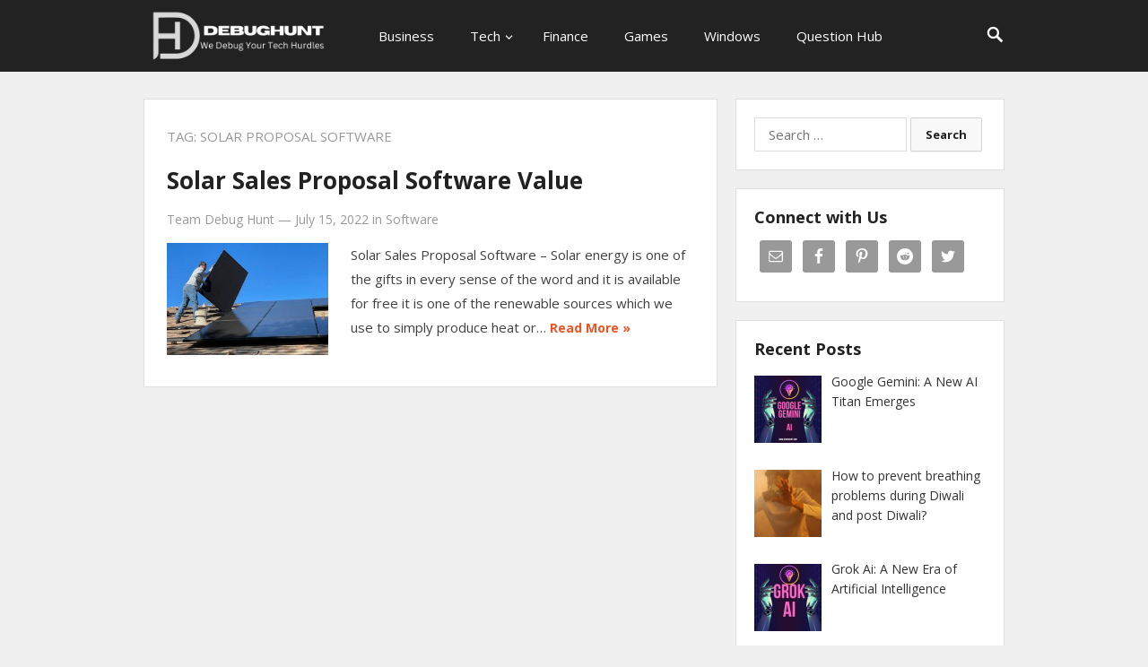

--- FILE ---
content_type: text/html; charset=UTF-8
request_url: https://debughunt.com/tag/solar-proposal-software/
body_size: 9146
content:
<!DOCTYPE html>
<html lang="en-US">
<head>
<meta charset="UTF-8">
<meta name="viewport" content="width=device-width, initial-scale=1">
<meta http-equiv="X-UA-Compatible" content="IE=edge">
<meta name="HandheldFriendly" content="true">
<link rel="profile" href="https://gmpg.org/xfn/11">
<meta name='robots' content='index, follow, max-image-preview:large, max-snippet:-1, max-video-preview:-1' />

	<!-- This site is optimized with the Yoast SEO plugin v21.3 - https://yoast.com/wordpress/plugins/seo/ -->
	<title>Solar Proposal Software Archives - DebugHunt</title>
	<link rel="canonical" href="https://debughunt.com/tag/solar-proposal-software/" />
	<meta property="og:locale" content="en_US" />
	<meta property="og:type" content="article" />
	<meta property="og:title" content="Solar Proposal Software Archives - DebugHunt" />
	<meta property="og:url" content="https://debughunt.com/tag/solar-proposal-software/" />
	<meta property="og:site_name" content="DebugHunt" />
	<meta name="twitter:card" content="summary_large_image" />
	<script type="application/ld+json" class="yoast-schema-graph">{"@context":"https://schema.org","@graph":[{"@type":"CollectionPage","@id":"https://debughunt.com/tag/solar-proposal-software/","url":"https://debughunt.com/tag/solar-proposal-software/","name":"Solar Proposal Software Archives - DebugHunt","isPartOf":{"@id":"https://debughunt.com/#website"},"primaryImageOfPage":{"@id":"https://debughunt.com/tag/solar-proposal-software/#primaryimage"},"image":{"@id":"https://debughunt.com/tag/solar-proposal-software/#primaryimage"},"thumbnailUrl":"https://debughunt.com/wp-content/uploads/2022/07/Solar-Sales-Proposal-Software.jpg","breadcrumb":{"@id":"https://debughunt.com/tag/solar-proposal-software/#breadcrumb"},"inLanguage":"en-US"},{"@type":"ImageObject","inLanguage":"en-US","@id":"https://debughunt.com/tag/solar-proposal-software/#primaryimage","url":"https://debughunt.com/wp-content/uploads/2022/07/Solar-Sales-Proposal-Software.jpg","contentUrl":"https://debughunt.com/wp-content/uploads/2022/07/Solar-Sales-Proposal-Software.jpg","width":1005,"height":700,"caption":"Solar Sales Proposal Software"},{"@type":"BreadcrumbList","@id":"https://debughunt.com/tag/solar-proposal-software/#breadcrumb","itemListElement":[{"@type":"ListItem","position":1,"name":"Home","item":"https://debughunt.com/"},{"@type":"ListItem","position":2,"name":"Solar Proposal Software"}]},{"@type":"WebSite","@id":"https://debughunt.com/#website","url":"https://debughunt.com/","name":"DebugHunt","description":"We Debug Your Tech Hurdles","potentialAction":[{"@type":"SearchAction","target":{"@type":"EntryPoint","urlTemplate":"https://debughunt.com/?s={search_term_string}"},"query-input":"required name=search_term_string"}],"inLanguage":"en-US"}]}</script>
	<!-- / Yoast SEO plugin. -->


<link rel='dns-prefetch' href='//www.googletagmanager.com' />
<link rel='dns-prefetch' href='//pagead2.googlesyndication.com' />
<link rel="alternate" type="application/rss+xml" title="DebugHunt &raquo; Feed" href="https://debughunt.com/feed/" />
<link rel="alternate" type="application/rss+xml" title="DebugHunt &raquo; Comments Feed" href="https://debughunt.com/comments/feed/" />
<link rel="alternate" type="application/rss+xml" title="DebugHunt &raquo; Solar Proposal Software Tag Feed" href="https://debughunt.com/tag/solar-proposal-software/feed/" />
<script type="text/javascript">
window._wpemojiSettings = {"baseUrl":"https:\/\/s.w.org\/images\/core\/emoji\/14.0.0\/72x72\/","ext":".png","svgUrl":"https:\/\/s.w.org\/images\/core\/emoji\/14.0.0\/svg\/","svgExt":".svg","source":{"concatemoji":"https:\/\/debughunt.com\/wp-includes\/js\/wp-emoji-release.min.js?ver=6.2.8"}};
/*! This file is auto-generated */
!function(e,a,t){var n,r,o,i=a.createElement("canvas"),p=i.getContext&&i.getContext("2d");function s(e,t){p.clearRect(0,0,i.width,i.height),p.fillText(e,0,0);e=i.toDataURL();return p.clearRect(0,0,i.width,i.height),p.fillText(t,0,0),e===i.toDataURL()}function c(e){var t=a.createElement("script");t.src=e,t.defer=t.type="text/javascript",a.getElementsByTagName("head")[0].appendChild(t)}for(o=Array("flag","emoji"),t.supports={everything:!0,everythingExceptFlag:!0},r=0;r<o.length;r++)t.supports[o[r]]=function(e){if(p&&p.fillText)switch(p.textBaseline="top",p.font="600 32px Arial",e){case"flag":return s("\ud83c\udff3\ufe0f\u200d\u26a7\ufe0f","\ud83c\udff3\ufe0f\u200b\u26a7\ufe0f")?!1:!s("\ud83c\uddfa\ud83c\uddf3","\ud83c\uddfa\u200b\ud83c\uddf3")&&!s("\ud83c\udff4\udb40\udc67\udb40\udc62\udb40\udc65\udb40\udc6e\udb40\udc67\udb40\udc7f","\ud83c\udff4\u200b\udb40\udc67\u200b\udb40\udc62\u200b\udb40\udc65\u200b\udb40\udc6e\u200b\udb40\udc67\u200b\udb40\udc7f");case"emoji":return!s("\ud83e\udef1\ud83c\udffb\u200d\ud83e\udef2\ud83c\udfff","\ud83e\udef1\ud83c\udffb\u200b\ud83e\udef2\ud83c\udfff")}return!1}(o[r]),t.supports.everything=t.supports.everything&&t.supports[o[r]],"flag"!==o[r]&&(t.supports.everythingExceptFlag=t.supports.everythingExceptFlag&&t.supports[o[r]]);t.supports.everythingExceptFlag=t.supports.everythingExceptFlag&&!t.supports.flag,t.DOMReady=!1,t.readyCallback=function(){t.DOMReady=!0},t.supports.everything||(n=function(){t.readyCallback()},a.addEventListener?(a.addEventListener("DOMContentLoaded",n,!1),e.addEventListener("load",n,!1)):(e.attachEvent("onload",n),a.attachEvent("onreadystatechange",function(){"complete"===a.readyState&&t.readyCallback()})),(e=t.source||{}).concatemoji?c(e.concatemoji):e.wpemoji&&e.twemoji&&(c(e.twemoji),c(e.wpemoji)))}(window,document,window._wpemojiSettings);
</script>
<style type="text/css">
img.wp-smiley,
img.emoji {
	display: inline !important;
	border: none !important;
	box-shadow: none !important;
	height: 1em !important;
	width: 1em !important;
	margin: 0 0.07em !important;
	vertical-align: -0.1em !important;
	background: none !important;
	padding: 0 !important;
}
</style>
	
<link rel='stylesheet' id='wp-block-library-css' href='https://debughunt.com/wp-includes/css/dist/block-library/style.min.css?ver=6.2.8' type='text/css' media='all' />
<link rel='stylesheet' id='classic-theme-styles-css' href='https://debughunt.com/wp-includes/css/classic-themes.min.css?ver=6.2.8' type='text/css' media='all' />
<style id='global-styles-inline-css' type='text/css'>
body{--wp--preset--color--black: #000000;--wp--preset--color--cyan-bluish-gray: #abb8c3;--wp--preset--color--white: #ffffff;--wp--preset--color--pale-pink: #f78da7;--wp--preset--color--vivid-red: #cf2e2e;--wp--preset--color--luminous-vivid-orange: #ff6900;--wp--preset--color--luminous-vivid-amber: #fcb900;--wp--preset--color--light-green-cyan: #7bdcb5;--wp--preset--color--vivid-green-cyan: #00d084;--wp--preset--color--pale-cyan-blue: #8ed1fc;--wp--preset--color--vivid-cyan-blue: #0693e3;--wp--preset--color--vivid-purple: #9b51e0;--wp--preset--gradient--vivid-cyan-blue-to-vivid-purple: linear-gradient(135deg,rgba(6,147,227,1) 0%,rgb(155,81,224) 100%);--wp--preset--gradient--light-green-cyan-to-vivid-green-cyan: linear-gradient(135deg,rgb(122,220,180) 0%,rgb(0,208,130) 100%);--wp--preset--gradient--luminous-vivid-amber-to-luminous-vivid-orange: linear-gradient(135deg,rgba(252,185,0,1) 0%,rgba(255,105,0,1) 100%);--wp--preset--gradient--luminous-vivid-orange-to-vivid-red: linear-gradient(135deg,rgba(255,105,0,1) 0%,rgb(207,46,46) 100%);--wp--preset--gradient--very-light-gray-to-cyan-bluish-gray: linear-gradient(135deg,rgb(238,238,238) 0%,rgb(169,184,195) 100%);--wp--preset--gradient--cool-to-warm-spectrum: linear-gradient(135deg,rgb(74,234,220) 0%,rgb(151,120,209) 20%,rgb(207,42,186) 40%,rgb(238,44,130) 60%,rgb(251,105,98) 80%,rgb(254,248,76) 100%);--wp--preset--gradient--blush-light-purple: linear-gradient(135deg,rgb(255,206,236) 0%,rgb(152,150,240) 100%);--wp--preset--gradient--blush-bordeaux: linear-gradient(135deg,rgb(254,205,165) 0%,rgb(254,45,45) 50%,rgb(107,0,62) 100%);--wp--preset--gradient--luminous-dusk: linear-gradient(135deg,rgb(255,203,112) 0%,rgb(199,81,192) 50%,rgb(65,88,208) 100%);--wp--preset--gradient--pale-ocean: linear-gradient(135deg,rgb(255,245,203) 0%,rgb(182,227,212) 50%,rgb(51,167,181) 100%);--wp--preset--gradient--electric-grass: linear-gradient(135deg,rgb(202,248,128) 0%,rgb(113,206,126) 100%);--wp--preset--gradient--midnight: linear-gradient(135deg,rgb(2,3,129) 0%,rgb(40,116,252) 100%);--wp--preset--duotone--dark-grayscale: url('#wp-duotone-dark-grayscale');--wp--preset--duotone--grayscale: url('#wp-duotone-grayscale');--wp--preset--duotone--purple-yellow: url('#wp-duotone-purple-yellow');--wp--preset--duotone--blue-red: url('#wp-duotone-blue-red');--wp--preset--duotone--midnight: url('#wp-duotone-midnight');--wp--preset--duotone--magenta-yellow: url('#wp-duotone-magenta-yellow');--wp--preset--duotone--purple-green: url('#wp-duotone-purple-green');--wp--preset--duotone--blue-orange: url('#wp-duotone-blue-orange');--wp--preset--font-size--small: 13px;--wp--preset--font-size--medium: 20px;--wp--preset--font-size--large: 36px;--wp--preset--font-size--x-large: 42px;--wp--preset--spacing--20: 0.44rem;--wp--preset--spacing--30: 0.67rem;--wp--preset--spacing--40: 1rem;--wp--preset--spacing--50: 1.5rem;--wp--preset--spacing--60: 2.25rem;--wp--preset--spacing--70: 3.38rem;--wp--preset--spacing--80: 5.06rem;--wp--preset--shadow--natural: 6px 6px 9px rgba(0, 0, 0, 0.2);--wp--preset--shadow--deep: 12px 12px 50px rgba(0, 0, 0, 0.4);--wp--preset--shadow--sharp: 6px 6px 0px rgba(0, 0, 0, 0.2);--wp--preset--shadow--outlined: 6px 6px 0px -3px rgba(255, 255, 255, 1), 6px 6px rgba(0, 0, 0, 1);--wp--preset--shadow--crisp: 6px 6px 0px rgba(0, 0, 0, 1);}:where(.is-layout-flex){gap: 0.5em;}body .is-layout-flow > .alignleft{float: left;margin-inline-start: 0;margin-inline-end: 2em;}body .is-layout-flow > .alignright{float: right;margin-inline-start: 2em;margin-inline-end: 0;}body .is-layout-flow > .aligncenter{margin-left: auto !important;margin-right: auto !important;}body .is-layout-constrained > .alignleft{float: left;margin-inline-start: 0;margin-inline-end: 2em;}body .is-layout-constrained > .alignright{float: right;margin-inline-start: 2em;margin-inline-end: 0;}body .is-layout-constrained > .aligncenter{margin-left: auto !important;margin-right: auto !important;}body .is-layout-constrained > :where(:not(.alignleft):not(.alignright):not(.alignfull)){max-width: var(--wp--style--global--content-size);margin-left: auto !important;margin-right: auto !important;}body .is-layout-constrained > .alignwide{max-width: var(--wp--style--global--wide-size);}body .is-layout-flex{display: flex;}body .is-layout-flex{flex-wrap: wrap;align-items: center;}body .is-layout-flex > *{margin: 0;}:where(.wp-block-columns.is-layout-flex){gap: 2em;}.has-black-color{color: var(--wp--preset--color--black) !important;}.has-cyan-bluish-gray-color{color: var(--wp--preset--color--cyan-bluish-gray) !important;}.has-white-color{color: var(--wp--preset--color--white) !important;}.has-pale-pink-color{color: var(--wp--preset--color--pale-pink) !important;}.has-vivid-red-color{color: var(--wp--preset--color--vivid-red) !important;}.has-luminous-vivid-orange-color{color: var(--wp--preset--color--luminous-vivid-orange) !important;}.has-luminous-vivid-amber-color{color: var(--wp--preset--color--luminous-vivid-amber) !important;}.has-light-green-cyan-color{color: var(--wp--preset--color--light-green-cyan) !important;}.has-vivid-green-cyan-color{color: var(--wp--preset--color--vivid-green-cyan) !important;}.has-pale-cyan-blue-color{color: var(--wp--preset--color--pale-cyan-blue) !important;}.has-vivid-cyan-blue-color{color: var(--wp--preset--color--vivid-cyan-blue) !important;}.has-vivid-purple-color{color: var(--wp--preset--color--vivid-purple) !important;}.has-black-background-color{background-color: var(--wp--preset--color--black) !important;}.has-cyan-bluish-gray-background-color{background-color: var(--wp--preset--color--cyan-bluish-gray) !important;}.has-white-background-color{background-color: var(--wp--preset--color--white) !important;}.has-pale-pink-background-color{background-color: var(--wp--preset--color--pale-pink) !important;}.has-vivid-red-background-color{background-color: var(--wp--preset--color--vivid-red) !important;}.has-luminous-vivid-orange-background-color{background-color: var(--wp--preset--color--luminous-vivid-orange) !important;}.has-luminous-vivid-amber-background-color{background-color: var(--wp--preset--color--luminous-vivid-amber) !important;}.has-light-green-cyan-background-color{background-color: var(--wp--preset--color--light-green-cyan) !important;}.has-vivid-green-cyan-background-color{background-color: var(--wp--preset--color--vivid-green-cyan) !important;}.has-pale-cyan-blue-background-color{background-color: var(--wp--preset--color--pale-cyan-blue) !important;}.has-vivid-cyan-blue-background-color{background-color: var(--wp--preset--color--vivid-cyan-blue) !important;}.has-vivid-purple-background-color{background-color: var(--wp--preset--color--vivid-purple) !important;}.has-black-border-color{border-color: var(--wp--preset--color--black) !important;}.has-cyan-bluish-gray-border-color{border-color: var(--wp--preset--color--cyan-bluish-gray) !important;}.has-white-border-color{border-color: var(--wp--preset--color--white) !important;}.has-pale-pink-border-color{border-color: var(--wp--preset--color--pale-pink) !important;}.has-vivid-red-border-color{border-color: var(--wp--preset--color--vivid-red) !important;}.has-luminous-vivid-orange-border-color{border-color: var(--wp--preset--color--luminous-vivid-orange) !important;}.has-luminous-vivid-amber-border-color{border-color: var(--wp--preset--color--luminous-vivid-amber) !important;}.has-light-green-cyan-border-color{border-color: var(--wp--preset--color--light-green-cyan) !important;}.has-vivid-green-cyan-border-color{border-color: var(--wp--preset--color--vivid-green-cyan) !important;}.has-pale-cyan-blue-border-color{border-color: var(--wp--preset--color--pale-cyan-blue) !important;}.has-vivid-cyan-blue-border-color{border-color: var(--wp--preset--color--vivid-cyan-blue) !important;}.has-vivid-purple-border-color{border-color: var(--wp--preset--color--vivid-purple) !important;}.has-vivid-cyan-blue-to-vivid-purple-gradient-background{background: var(--wp--preset--gradient--vivid-cyan-blue-to-vivid-purple) !important;}.has-light-green-cyan-to-vivid-green-cyan-gradient-background{background: var(--wp--preset--gradient--light-green-cyan-to-vivid-green-cyan) !important;}.has-luminous-vivid-amber-to-luminous-vivid-orange-gradient-background{background: var(--wp--preset--gradient--luminous-vivid-amber-to-luminous-vivid-orange) !important;}.has-luminous-vivid-orange-to-vivid-red-gradient-background{background: var(--wp--preset--gradient--luminous-vivid-orange-to-vivid-red) !important;}.has-very-light-gray-to-cyan-bluish-gray-gradient-background{background: var(--wp--preset--gradient--very-light-gray-to-cyan-bluish-gray) !important;}.has-cool-to-warm-spectrum-gradient-background{background: var(--wp--preset--gradient--cool-to-warm-spectrum) !important;}.has-blush-light-purple-gradient-background{background: var(--wp--preset--gradient--blush-light-purple) !important;}.has-blush-bordeaux-gradient-background{background: var(--wp--preset--gradient--blush-bordeaux) !important;}.has-luminous-dusk-gradient-background{background: var(--wp--preset--gradient--luminous-dusk) !important;}.has-pale-ocean-gradient-background{background: var(--wp--preset--gradient--pale-ocean) !important;}.has-electric-grass-gradient-background{background: var(--wp--preset--gradient--electric-grass) !important;}.has-midnight-gradient-background{background: var(--wp--preset--gradient--midnight) !important;}.has-small-font-size{font-size: var(--wp--preset--font-size--small) !important;}.has-medium-font-size{font-size: var(--wp--preset--font-size--medium) !important;}.has-large-font-size{font-size: var(--wp--preset--font-size--large) !important;}.has-x-large-font-size{font-size: var(--wp--preset--font-size--x-large) !important;}
.wp-block-navigation a:where(:not(.wp-element-button)){color: inherit;}
:where(.wp-block-columns.is-layout-flex){gap: 2em;}
.wp-block-pullquote{font-size: 1.5em;line-height: 1.6;}
</style>
<link rel='stylesheet' id='contact-form-7-css' href='https://debughunt.com/wp-content/plugins/contact-form-7/includes/css/styles.css?ver=5.8.1' type='text/css' media='all' />
<link rel='stylesheet' id='starter-style-css' href='https://debughunt.com/wp-content/themes/starter/style.css?ver=20180523' type='text/css' media='all' />
<link rel='stylesheet' id='superfish-style-css' href='https://debughunt.com/wp-content/themes/starter/assets/css/superfish.css?ver=6.2.8' type='text/css' media='all' />
<link rel='stylesheet' id='genericons-style-css' href='https://debughunt.com/wp-content/themes/starter/genericons/genericons.css?ver=6.2.8' type='text/css' media='all' />
<link rel='stylesheet' id='responsive-style-css' href='https://debughunt.com/wp-content/themes/starter/responsive.css?ver=20161209' type='text/css' media='all' />
<link rel='stylesheet' id='recent-posts-widget-with-thumbnails-public-style-css' href='https://debughunt.com/wp-content/plugins/recent-posts-widget-with-thumbnails/public.css?ver=7.1.1' type='text/css' media='all' />
<link rel='stylesheet' id='simple-social-icons-font-css' href='https://debughunt.com/wp-content/plugins/simple-social-icons/css/style.css?ver=3.0.2' type='text/css' media='all' />
<script type='text/javascript' src='https://debughunt.com/wp-includes/js/jquery/jquery.min.js?ver=3.6.4' id='jquery-core-js'></script>
<script type='text/javascript' src='https://debughunt.com/wp-includes/js/jquery/jquery-migrate.min.js?ver=3.4.0' id='jquery-migrate-js'></script>

<!-- Google Analytics snippet added by Site Kit -->
<script type='text/javascript' src='https://www.googletagmanager.com/gtag/js?id=UA-192432992-1' id='google_gtagjs-js' async></script>
<script type='text/javascript' id='google_gtagjs-js-after'>
window.dataLayer = window.dataLayer || [];function gtag(){dataLayer.push(arguments);}
gtag('set', 'linker', {"domains":["debughunt.com"]} );
gtag("js", new Date());
gtag("set", "developer_id.dZTNiMT", true);
gtag("config", "UA-192432992-1", {"anonymize_ip":true});
gtag("config", "G-P25F5C0QJ8");
</script>

<!-- End Google Analytics snippet added by Site Kit -->
<link rel="https://api.w.org/" href="https://debughunt.com/wp-json/" /><link rel="alternate" type="application/json" href="https://debughunt.com/wp-json/wp/v2/tags/2328" /><link rel="EditURI" type="application/rsd+xml" title="RSD" href="https://debughunt.com/xmlrpc.php?rsd" />
<link rel="wlwmanifest" type="application/wlwmanifest+xml" href="https://debughunt.com/wp-includes/wlwmanifest.xml" />
<meta name="generator" content="WordPress 6.2.8" />
<meta name="generator" content="Site Kit by Google 1.111.0" /><meta name="google-site-verification" content="RJsFckWE3PaZR1tYn-fchmRpXeKbx3bUNMmod4mM4Ns" />

<!-- Global site tag (gtag.js) - Google Analytics -->
<script async src="https://www.googletagmanager.com/gtag/js?id=G-SFG0X35D01"></script>
<meta name="yandex-verification" content="e968d3f5ac8e17cd" />
<script>
  window.dataLayer = window.dataLayer || [];
  function gtag(){dataLayer.push(arguments);}
  gtag('js', new Date());

  gtag('config', 'G-SFG0X35D01');
</script>

<script data-ad-client="ca-pub-6309731358545700" async src="https://pagead2.googlesyndication.com/pagead/js/adsbygoogle.js"></script>
<!--Start: OutReachMantra-->
<meta name="google-site-verification" content="RJsFckWE3PaZR1tYn-fchmRpXeKbx3bUNMmod4mM4Ns" />
<!--End: OutReachMantra-->
<!-- Google AdSense snippet added by Site Kit -->
<meta name="google-adsense-platform-account" content="ca-host-pub-2644536267352236">
<meta name="google-adsense-platform-domain" content="sitekit.withgoogle.com">
<!-- End Google AdSense snippet added by Site Kit -->

<!-- Google AdSense snippet added by Site Kit -->
<script async="async" src="https://pagead2.googlesyndication.com/pagead/js/adsbygoogle.js?client=ca-pub-6309731358545700&amp;host=ca-host-pub-2644536267352236" crossorigin="anonymous" type="text/javascript"></script>

<!-- End Google AdSense snippet added by Site Kit -->
<link rel="icon" href="https://debughunt.com/wp-content/uploads/2021/01/favicon.png" sizes="32x32" />
<link rel="icon" href="https://debughunt.com/wp-content/uploads/2021/01/favicon.png" sizes="192x192" />
<link rel="apple-touch-icon" href="https://debughunt.com/wp-content/uploads/2021/01/favicon.png" />
<meta name="msapplication-TileImage" content="https://debughunt.com/wp-content/uploads/2021/01/favicon.png" />
<link href="https://fonts.googleapis.com/css?family=Open+Sans:400,400i,600,700" rel="stylesheet"> 
</head>

<body class="archive tag tag-solar-proposal-software tag-2328 group-blog hfeed">
<div id="page" class="site">

	<header id="masthead" class="site-header clear">

		<div class="container">

			<div class="site-branding">

								
				<div id="logo">
					<span class="helper"></span>
					<a href="https://debughunt.com/" rel="home">
						<img src="https://debughunt.com/wp-content/uploads/2023/02/DebugHunt.png" alt="" />
					</a>
				</div><!-- #logo -->

				
			</div><!-- .site-branding -->

			<nav id="primary-nav" class="main-navigation">

				<div class="menu-main-menu-container"><ul id="primary-menu" class="sf-menu"><li id="menu-item-1875" class="menu-item menu-item-type-taxonomy menu-item-object-category menu-item-1875"><a href="https://debughunt.com/category/business/">Business</a></li>
<li id="menu-item-2078" class="menu-item menu-item-type-taxonomy menu-item-object-category menu-item-has-children menu-item-2078"><a href="https://debughunt.com/category/tech/">Tech</a>
<ul class="sub-menu">
	<li id="menu-item-2080" class="menu-item menu-item-type-taxonomy menu-item-object-category menu-item-2080"><a href="https://debughunt.com/category/apps/">Apps</a></li>
	<li id="menu-item-2076" class="menu-item menu-item-type-taxonomy menu-item-object-category menu-item-2076"><a href="https://debughunt.com/category/android/">Android</a></li>
</ul>
</li>
<li id="menu-item-1873" class="menu-item menu-item-type-taxonomy menu-item-object-category menu-item-1873"><a href="https://debughunt.com/category/finance/">Finance</a></li>
<li id="menu-item-1876" class="menu-item menu-item-type-taxonomy menu-item-object-category menu-item-1876"><a href="https://debughunt.com/category/games/">Games</a></li>
<li id="menu-item-2079" class="menu-item menu-item-type-taxonomy menu-item-object-category menu-item-2079"><a href="https://debughunt.com/category/windows/">Windows</a></li>
<li id="menu-item-4756" class="menu-item menu-item-type-taxonomy menu-item-object-category menu-item-4756"><a href="https://debughunt.com/category/question-hub/">Question Hub</a></li>
</ul></div>
			</nav><!-- #primary-nav -->

					
			<span class="search-icon">
				<span class="genericon genericon-search"></span>
				<span class="genericon genericon-close"></span>			
			</span>

			

		<div id="slick-mobile-menu"></div>
		
		</div><!-- .container -->

	</header><!-- #masthead -->

	<div class="header-space"></div>

	
		<div class="header-search">
			<div class="container">
				<form id="searchform" method="get" action="https://debughunt.com/">
					<input type="search" name="s" class="search-input" placeholder="Search for..." autocomplete="off">
					<button type="submit" class="search-submit">Search</button>		
				</form>
			</div>
		</div><!-- .header-search -->

			

	<div id="content" class="site-content container clear">

	<div id="primary" class="content-area clear">

		<main id="main" class="site-main clear">

			<div id="recent-content" class="content-loop">

				<div class="section-header clear">
					<h1>
						Tag: <span>Solar Proposal Software</span>					
					</h1>	
				</div><!-- .section-header -->

				
<div id="post-3843" class="clear last post-3843 post type-post status-publish format-standard has-post-thumbnail hentry category-software tag-solar-panel tag-solar-proposal-software tag-solar-sales-proposal-software tag-solar-software">	

	<div class="entry-overview">

		<h2 class="entry-title"><a href="https://debughunt.com/solar-sales-proposal-software/">Solar Sales Proposal Software Value</a></h2>
		
		<div class="entry-meta clear">

			<span class="entry-author"Posted by <a href="https://debughunt.com/author/saurabhdebughunt/" title="Posts by Team Debug Hunt" rel="author">Team Debug Hunt</a></span> 
			&#8212; <span class="entry-date">July 15, 2022</span>
			<span class="entry-category"> in <a href="https://debughunt.com/category/software/" title="View all posts in Software" >Software</a> </span> 
		
		</div><!-- .entry-meta -->

					<a class="thumbnail-link" href="https://debughunt.com/solar-sales-proposal-software/">
				<div class="thumbnail-wrap">
					<img width="300" height="209" src="https://debughunt.com/wp-content/uploads/2022/07/Solar-Sales-Proposal-Software.jpg" class="attachment-post-thumbnail size-post-thumbnail wp-post-image" alt="Solar Sales Proposal Software" decoding="async" srcset="https://debughunt.com/wp-content/uploads/2022/07/Solar-Sales-Proposal-Software.jpg 1005w, https://debughunt.com/wp-content/uploads/2022/07/Solar-Sales-Proposal-Software-300x209.jpg 300w, https://debughunt.com/wp-content/uploads/2022/07/Solar-Sales-Proposal-Software-768x535.jpg 768w, https://debughunt.com/wp-content/uploads/2022/07/Solar-Sales-Proposal-Software-150x104.jpg 150w" sizes="(max-width: 300px) 100vw, 300px" />				</div><!-- .thumbnail-wrap -->
			</a>
			
	
		<div class="entry-summary">
			<p>Solar Sales Proposal Software &#8211; Solar energy is one of the gifts in every sense of the word and it is available for free it is one of the renewable sources which we use to simply produce heat or&#8230; </p>
			<span class="read-more"><a href="https://debughunt.com/solar-sales-proposal-software/">Read More &raquo;</a></span>
		</div><!-- .entry-summary -->

	</div><!-- .entry-overview -->

</div><!-- #post-3843 -->
			</div><!-- #recent-content -->

		</main><!-- .site-main -->

		
	</div><!-- #primary -->


<aside id="secondary" class="widget-area sidebar">
	
	<div id="search-6" class="widget widget_search"><form role="search" method="get" class="search-form" action="https://debughunt.com/">
				<label>
					<span class="screen-reader-text">Search for:</span>
					<input type="search" class="search-field" placeholder="Search &hellip;" value="" name="s" />
				</label>
				<input type="submit" class="search-submit" value="Search" />
			</form></div><div id="simple-social-icons-2" class="widget simple-social-icons"><h2 class="widget-title">Connect with Us</h2><ul class="alignleft"><li class="ssi-email"><a href="/cdn-cgi/l/email-protection#056770766c6b6076762b696c7360736c6477456268646c692b666a68"><svg role="img" class="social-email" aria-labelledby="social-email-2"><title id="social-email-2">Email</title><use xlink:href="https://debughunt.com/wp-content/plugins/simple-social-icons/symbol-defs.svg#social-email"></use></svg></a></li><li class="ssi-facebook"><a href="https://www.facebook.com/Debughunt/" target="_blank" rel="noopener noreferrer"><svg role="img" class="social-facebook" aria-labelledby="social-facebook-2"><title id="social-facebook-2">Facebook</title><use xlink:href="https://debughunt.com/wp-content/plugins/simple-social-icons/symbol-defs.svg#social-facebook"></use></svg></a></li><li class="ssi-pinterest"><a href="https://in.pinterest.com/debughunt/" target="_blank" rel="noopener noreferrer"><svg role="img" class="social-pinterest" aria-labelledby="social-pinterest-2"><title id="social-pinterest-2">Pinterest</title><use xlink:href="https://debughunt.com/wp-content/plugins/simple-social-icons/symbol-defs.svg#social-pinterest"></use></svg></a></li><li class="ssi-reddit"><a href="https://www.reddit.com/r/Debughunt/" target="_blank" rel="noopener noreferrer"><svg role="img" class="social-reddit" aria-labelledby="social-reddit-2"><title id="social-reddit-2">Reddit</title><use xlink:href="https://debughunt.com/wp-content/plugins/simple-social-icons/symbol-defs.svg#social-reddit"></use></svg></a></li><li class="ssi-twitter"><a href="https://twitter.com/debughunt" target="_blank" rel="noopener noreferrer"><svg role="img" class="social-twitter" aria-labelledby="social-twitter-2"><title id="social-twitter-2">Twitter</title><use xlink:href="https://debughunt.com/wp-content/plugins/simple-social-icons/symbol-defs.svg#social-twitter"></use></svg></a></li></ul></div><div id="recent-posts-widget-with-thumbnails-5" class="widget recent-posts-widget-with-thumbnails">
<div id="rpwwt-recent-posts-widget-with-thumbnails-5" class="rpwwt-widget">
<h2 class="widget-title">Recent Posts</h2>
	<ul>
		<li><a href="https://debughunt.com/google-gemini/"><img width="75" height="75" src="https://debughunt.com/wp-content/uploads/2023/12/www.Debughunt.com_-150x150.png" class="attachment-75x75 size-75x75 wp-post-image" alt="Google Gemini" decoding="async" loading="lazy" srcset="https://debughunt.com/wp-content/uploads/2023/12/www.Debughunt.com_-150x150.png 150w, https://debughunt.com/wp-content/uploads/2023/12/www.Debughunt.com_-300x300.png 300w, https://debughunt.com/wp-content/uploads/2023/12/www.Debughunt.com_-1024x1024.png 1024w, https://debughunt.com/wp-content/uploads/2023/12/www.Debughunt.com_-768x768.png 768w, https://debughunt.com/wp-content/uploads/2023/12/www.Debughunt.com_.png 1080w" sizes="(max-width: 75px) 100vw, 75px" /><span class="rpwwt-post-title">Google Gemini: A New AI Titan Emerges</span></a></li>
		<li><a href="https://debughunt.com/how-to-prevent-breathing-problems/"><img width="75" height="75" src="https://debughunt.com/wp-content/uploads/2023/11/pexels-ron-lach-7959348-2-150x150.jpg" class="attachment-75x75 size-75x75 wp-post-image" alt="Air Pollution" decoding="async" loading="lazy" srcset="https://debughunt.com/wp-content/uploads/2023/11/pexels-ron-lach-7959348-2-150x150.jpg 150w, https://debughunt.com/wp-content/uploads/2023/11/pexels-ron-lach-7959348-2-300x300.jpg 300w" sizes="(max-width: 75px) 100vw, 75px" /><span class="rpwwt-post-title">How to prevent breathing problems during Diwali and post Diwali?</span></a></li>
		<li><a href="https://debughunt.com/grok-ai/"><img width="75" height="75" src="https://debughunt.com/wp-content/uploads/2023/11/AI-150x150.jpg" class="attachment-75x75 size-75x75 wp-post-image" alt="GROK AI" decoding="async" loading="lazy" srcset="https://debughunt.com/wp-content/uploads/2023/11/AI-150x150.jpg 150w, https://debughunt.com/wp-content/uploads/2023/11/AI-300x300.jpg 300w, https://debughunt.com/wp-content/uploads/2023/11/AI.jpg 432w" sizes="(max-width: 75px) 100vw, 75px" /><span class="rpwwt-post-title">Grok Ai: A New Era of Artificial Intelligence</span></a></li>
		<li><a href="https://debughunt.com/missed-your-wifes-birthday/"><img width="75" height="75" src="https://debughunt.com/wp-content/uploads/2023/11/pexels-alex-green-5699850-1-150x150.jpg" class="attachment-75x75 size-75x75 wp-post-image" alt="How to Say sorry to wife" decoding="async" loading="lazy" srcset="https://debughunt.com/wp-content/uploads/2023/11/pexels-alex-green-5699850-1-150x150.jpg 150w, https://debughunt.com/wp-content/uploads/2023/11/pexels-alex-green-5699850-1-300x300.jpg 300w" sizes="(max-width: 75px) 100vw, 75px" /><span class="rpwwt-post-title">How to Say Sorry When You Missed Your Wife&#8217;s Birthday?</span></a></li>
		<li><a href="https://debughunt.com/jio-prima-4g/"><img width="75" height="75" src="https://debughunt.com/wp-content/uploads/2023/10/jio-phone-2023-150x150.png" class="attachment-75x75 size-75x75 wp-post-image" alt="jio phone 2023" decoding="async" loading="lazy" srcset="https://debughunt.com/wp-content/uploads/2023/10/jio-phone-2023-150x150.png 150w, https://debughunt.com/wp-content/uploads/2023/10/jio-phone-2023-300x300.png 300w" sizes="(max-width: 75px) 100vw, 75px" /><span class="rpwwt-post-title">Mukesh Ambani’s launches one of India’s cheapest Jio Prima 4G phone with Apps like WhatsApp, YouTube at Rs 2599</span></a></li>
	</ul>
</div><!-- .rpwwt-widget -->
</div></aside><!-- #secondary -->

	</div><!-- #content .site-content -->
	
	<footer id="colophon" class="site-footer">

		
			<div class="footer-columns clear">

				<div class="container clear">

					<div class="footer-column footer-column-1">
						<div id="text-8" class="widget footer-widget widget_text"><h3 class="widget-title">About DebugHunt</h3>			<div class="textwidget"><p>We at DebugHunt.com, help readers to fix the technology-related issues they faced on daily basis in this technology era.</p>
<p>We started this website in 2020 as an idea, and establish it in 2021 as a project to help people to learn technology in a new way, At DebugHunt, we can help you to hunt your issue and debug it.</p>
<p><a href="https://debughunt.com/about-us/" target="_blank" rel="noopener"><strong>More</strong></a></p>
</div>
		</div>					</div>

					<div class="footer-column footer-column-2">
						<div id="text-10" class="widget footer-widget widget_text"><h3 class="widget-title">Reader&#8217;s Choice</h3>			<div class="textwidget"><ul>
<li><a href="https://debughunt.com/apple-music-ipa-ios/" target="_blank" rel="noopener"><strong>Apple Music IPA</strong></a></li>
<li><a href="https://debughunt.com/armaan/" target="_blank" rel="noopener"><strong>Armaan App</strong></a></li>
<li><a href="https://debughunt.com/apps-like-bluff-my-call/" target="_blank" rel="noopener"><strong>Apps Like Bluff My Call</strong></a></li>
<li><a href="https://debughunt.com/hamraaz/" target="_blank" rel="noopener"><strong>Hamraaz</strong></a></li>
<li><a href="https://debughunt.com/coursehero-downloader/" target="_blank" rel="noopener"><strong>Coursehero Downloader</strong></a></li>
<li><a href="https://debughunt.com/hbomax-com-tvsignin/" target="_blank" rel="noopener"><strong>HBOMax.com/TVSignin</strong></a></li>
</ul>
</div>
		</div>					</div>

					<div class="footer-column footer-column-3">
						
		<div id="recent-posts-9" class="widget footer-widget widget_recent_entries">
		<h3 class="widget-title">Recent Posts</h3>
		<ul>
											<li>
					<a href="https://debughunt.com/google-gemini/">Google Gemini: A New AI Titan Emerges</a>
											<span class="post-date">December 7, 2023</span>
									</li>
											<li>
					<a href="https://debughunt.com/how-to-prevent-breathing-problems/">How to prevent breathing problems during Diwali and post Diwali?</a>
											<span class="post-date">November 8, 2023</span>
									</li>
											<li>
					<a href="https://debughunt.com/grok-ai/">Grok Ai: A New Era of Artificial Intelligence</a>
											<span class="post-date">November 5, 2023</span>
									</li>
											<li>
					<a href="https://debughunt.com/missed-your-wifes-birthday/">How to Say Sorry When You Missed Your Wife&#8217;s Birthday?</a>
											<span class="post-date">November 1, 2023</span>
									</li>
											<li>
					<a href="https://debughunt.com/jio-prima-4g/">Mukesh Ambani’s launches one of India’s cheapest Jio Prima 4G phone with Apps like WhatsApp, YouTube at Rs 2599</a>
											<span class="post-date">October 30, 2023</span>
									</li>
					</ul>

		</div>					</div>

					<div class="footer-column footer-column-4">
						<div id="nav_menu-12" class="widget footer-widget widget_nav_menu"><h3 class="widget-title">Pages</h3><div class="menu-pages-menu-container"><ul id="menu-pages-menu" class="menu"><li id="menu-item-30" class="menu-item menu-item-type-custom menu-item-object-custom menu-item-home menu-item-30"><a href="https://debughunt.com/">Home</a></li>
<li id="menu-item-31" class="menu-item menu-item-type-post_type menu-item-object-page menu-item-31"><a href="https://debughunt.com/about-us/">About</a></li>
<li id="menu-item-4716" class="menu-item menu-item-type-post_type menu-item-object-page menu-item-4716"><a href="https://debughunt.com/team/">Team</a></li>
<li id="menu-item-566" class="menu-item menu-item-type-post_type menu-item-object-page menu-item-566"><a href="https://debughunt.com/contact-us/">Contact</a></li>
<li id="menu-item-34" class="menu-item menu-item-type-post_type menu-item-object-page menu-item-34"><a href="https://debughunt.com/disclaimer/">Disclaimer</a></li>
<li id="menu-item-33" class="menu-item menu-item-type-post_type menu-item-object-page menu-item-33"><a href="https://debughunt.com/cookies-policy/">Cookies</a></li>
<li id="menu-item-35" class="menu-item menu-item-type-post_type menu-item-object-page menu-item-35"><a href="https://debughunt.com/privacy-policy/">Privacy</a></li>
<li id="menu-item-36" class="menu-item menu-item-type-post_type menu-item-object-page menu-item-36"><a href="https://debughunt.com/terms-conditions/">T&#038;C</a></li>
<li id="menu-item-734" class="menu-item menu-item-type-custom menu-item-object-custom menu-item-734"><a href="https://debughunt.com/sitemap_index.xml">Sitemap</a></li>
</ul></div></div>					</div>												

				</div><!-- .container -->

			</div><!-- .footer-columns -->

		
		
		<div class="clear"></div>

		<div id="site-bottom" class="container clear">

			<div class="site-info">

				
				&copy; 2026 <a href="https://debughunt.com">DebugHunt</a> - Theme by <a href="https://www.happythemes.com/" target="_blank">HappyThemes</a>

			</div><!-- .site-info -->

			<div class="menu-pages-menu-container"><ul id="footer-menu" class="footer-nav"><li class="menu-item menu-item-type-custom menu-item-object-custom menu-item-home menu-item-30"><a href="https://debughunt.com/">Home</a></li>
<li class="menu-item menu-item-type-post_type menu-item-object-page menu-item-31"><a href="https://debughunt.com/about-us/">About</a></li>
<li class="menu-item menu-item-type-post_type menu-item-object-page menu-item-4716"><a href="https://debughunt.com/team/">Team</a></li>
<li class="menu-item menu-item-type-post_type menu-item-object-page menu-item-566"><a href="https://debughunt.com/contact-us/">Contact</a></li>
<li class="menu-item menu-item-type-post_type menu-item-object-page menu-item-34"><a href="https://debughunt.com/disclaimer/">Disclaimer</a></li>
<li class="menu-item menu-item-type-post_type menu-item-object-page menu-item-33"><a href="https://debughunt.com/cookies-policy/">Cookies</a></li>
<li class="menu-item menu-item-type-post_type menu-item-object-page menu-item-35"><a href="https://debughunt.com/privacy-policy/">Privacy</a></li>
<li class="menu-item menu-item-type-post_type menu-item-object-page menu-item-36"><a href="https://debughunt.com/terms-conditions/">T&#038;C</a></li>
<li class="menu-item menu-item-type-custom menu-item-object-custom menu-item-734"><a href="https://debughunt.com/sitemap_index.xml">Sitemap</a></li>
</ul></div>				

		</div>
		<!-- #site-bottom -->
							
	</footer><!-- #colophon -->
</div><!-- #page -->

<style type="text/css" media="screen">#simple-social-icons-2 ul li a, #simple-social-icons-2 ul li a:hover, #simple-social-icons-2 ul li a:focus { background-color: #999999 !important; border-radius: 3px; color: #ffffff !important; border: 0px #ffffff solid !important; font-size: 18px; padding: 9px; }  #simple-social-icons-2 ul li a:hover, #simple-social-icons-2 ul li a:focus { background-color: #666666 !important; border-color: #ffffff !important; color: #ffffff !important; }  #simple-social-icons-2 ul li a:focus { outline: 1px dotted #666666 !important; }</style><script data-cfasync="false" src="/cdn-cgi/scripts/5c5dd728/cloudflare-static/email-decode.min.js"></script><script type='text/javascript' src='https://debughunt.com/wp-content/plugins/contact-form-7/includes/swv/js/index.js?ver=5.8.1' id='swv-js'></script>
<script type='text/javascript' id='contact-form-7-js-extra'>
/* <![CDATA[ */
var wpcf7 = {"api":{"root":"https:\/\/debughunt.com\/wp-json\/","namespace":"contact-form-7\/v1"},"cached":"1"};
/* ]]> */
</script>
<script type='text/javascript' src='https://debughunt.com/wp-content/plugins/contact-form-7/includes/js/index.js?ver=5.8.1' id='contact-form-7-js'></script>
<script type='text/javascript' src='https://debughunt.com/wp-content/themes/starter/assets/js/superfish.js?ver=6.2.8' id='superfish-js'></script>
<script type='text/javascript' src='https://debughunt.com/wp-content/themes/starter/assets/js/jquery.slicknav.min.js?ver=6.2.8' id='slicknav-js'></script>
<script type='text/javascript' src='https://debughunt.com/wp-content/themes/starter/assets/js/modernizr.min.js?ver=6.2.8' id='modernizr-js'></script>
<script type='text/javascript' src='https://debughunt.com/wp-content/themes/starter/assets/js/html5.js?ver=6.2.8' id='html5-js'></script>
<script type='text/javascript' src='https://debughunt.com/wp-content/themes/starter/assets/js/jquery.custom.js?ver=20170604' id='custom-js'></script>

<script defer src="https://static.cloudflareinsights.com/beacon.min.js/vcd15cbe7772f49c399c6a5babf22c1241717689176015" integrity="sha512-ZpsOmlRQV6y907TI0dKBHq9Md29nnaEIPlkf84rnaERnq6zvWvPUqr2ft8M1aS28oN72PdrCzSjY4U6VaAw1EQ==" data-cf-beacon='{"version":"2024.11.0","token":"70586ee651854a29bc99b16f89a9fc1d","r":1,"server_timing":{"name":{"cfCacheStatus":true,"cfEdge":true,"cfExtPri":true,"cfL4":true,"cfOrigin":true,"cfSpeedBrain":true},"location_startswith":null}}' crossorigin="anonymous"></script>
</body>
</html>



<!-- Page cached by LiteSpeed Cache 7.6.2 on 2026-01-20 14:30:47 -->

--- FILE ---
content_type: text/html; charset=utf-8
request_url: https://www.google.com/recaptcha/api2/aframe
body_size: 265
content:
<!DOCTYPE HTML><html><head><meta http-equiv="content-type" content="text/html; charset=UTF-8"></head><body><script nonce="sqowVVysFPoABoFwaqvjYA">/** Anti-fraud and anti-abuse applications only. See google.com/recaptcha */ try{var clients={'sodar':'https://pagead2.googlesyndication.com/pagead/sodar?'};window.addEventListener("message",function(a){try{if(a.source===window.parent){var b=JSON.parse(a.data);var c=clients[b['id']];if(c){var d=document.createElement('img');d.src=c+b['params']+'&rc='+(localStorage.getItem("rc::a")?sessionStorage.getItem("rc::b"):"");window.document.body.appendChild(d);sessionStorage.setItem("rc::e",parseInt(sessionStorage.getItem("rc::e")||0)+1);localStorage.setItem("rc::h",'1768919469466');}}}catch(b){}});window.parent.postMessage("_grecaptcha_ready", "*");}catch(b){}</script></body></html>